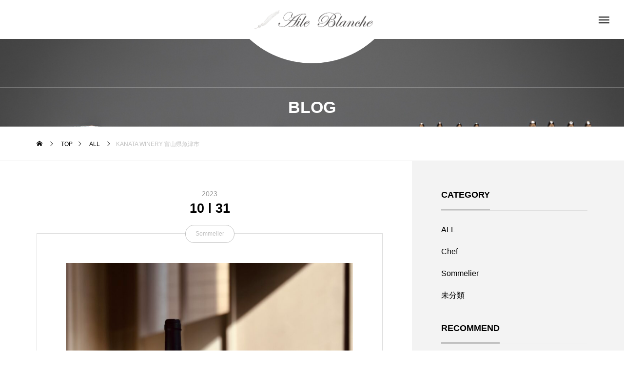

--- FILE ---
content_type: text/html; charset=UTF-8
request_url: https://aileblanche.info/2023/10/31/kanta-winery-%E5%AF%8C%E5%B1%B1%E7%9C%8C%E9%AD%9A%E6%B4%A5%E5%B8%82/
body_size: 15631
content:
<!DOCTYPE html>
<html class="pc" dir="ltr" lang="ja"
	prefix="og: https://ogp.me/ns#" >
<head>
<meta charset="UTF-8">
<!--[if IE]><meta http-equiv="X-UA-Compatible" content="IE=edge"><![endif]-->
<meta name="viewport" content="width=device-width">

<meta name="description" content="2023年10月に富山県魚津市にオープンしたKANATAワイナリーからピノ・ノワールが到着しました。もともとピノは栽培する予定はなかったみたいなのですが醸造長が反対を押し切って強い想いで造られたワイン。">
<link rel="pingback" href="https://aileblanche.info/xmlrpc.php">

		<!-- All in One SEO 4.3.6.1 - aioseo.com -->
		<title>KANATA WINERY 富山県魚津市 - エルブランシュ</title>
		<meta name="description" content="2023年10月に富山県魚津市にオープンしたKANATAワイナリーからピノ・ノワールが到着しました。 もともと" />
		<meta name="robots" content="max-image-preview:large" />
		<link rel="canonical" href="https://aileblanche.info/2023/10/31/kanta-winery-%e5%af%8c%e5%b1%b1%e7%9c%8c%e9%ad%9a%e6%b4%a5%e5%b8%82/" />
		<meta name="generator" content="All in One SEO (AIOSEO) 4.3.6.1 " />

		<!-- Google tag (gtag.js) -->
<script async src="https://www.googletagmanager.com/gtag/js?id=G-6KB3GV5J99"></script>
<script>
  window.dataLayer = window.dataLayer || [];
  function gtag(){dataLayer.push(arguments);}
  gtag('js', new Date());

  gtag('config', 'G-6KB3GV5J99');
</script>
		<meta property="og:locale" content="ja_JP" />
		<meta property="og:site_name" content="エルブランシュ - 限定8席のカウンターで魔法のフォアグラを" />
		<meta property="og:type" content="article" />
		<meta property="og:title" content="KANATA WINERY 富山県魚津市 - エルブランシュ" />
		<meta property="og:description" content="2023年10月に富山県魚津市にオープンしたKANATAワイナリーからピノ・ノワールが到着しました。 もともと" />
		<meta property="og:url" content="https://aileblanche.info/2023/10/31/kanta-winery-%e5%af%8c%e5%b1%b1%e7%9c%8c%e9%ad%9a%e6%b4%a5%e5%b8%82/" />
		<meta property="article:published_time" content="2023-10-31T06:41:07+00:00" />
		<meta property="article:modified_time" content="2023-10-31T06:57:24+00:00" />
		<meta name="twitter:card" content="summary_large_image" />
		<meta name="twitter:title" content="KANATA WINERY 富山県魚津市 - エルブランシュ" />
		<meta name="twitter:description" content="2023年10月に富山県魚津市にオープンしたKANATAワイナリーからピノ・ノワールが到着しました。 もともと" />
		<script type="application/ld+json" class="aioseo-schema">
			{"@context":"https:\/\/schema.org","@graph":[{"@type":"BlogPosting","@id":"https:\/\/aileblanche.info\/2023\/10\/31\/kanta-winery-%e5%af%8c%e5%b1%b1%e7%9c%8c%e9%ad%9a%e6%b4%a5%e5%b8%82\/#blogposting","name":"KANATA WINERY \u5bcc\u5c71\u770c\u9b5a\u6d25\u5e02 - \u30a8\u30eb\u30d6\u30e9\u30f3\u30b7\u30e5","headline":"KANATA WINERY  \u5bcc\u5c71\u770c\u9b5a\u6d25\u5e02","author":{"@id":"https:\/\/aileblanche.info\/author\/m-ogawa\/#author"},"publisher":{"@id":"https:\/\/aileblanche.info\/#organization"},"image":{"@type":"ImageObject","url":"https:\/\/aileblanche.info\/wp-content\/uploads\/2023\/10\/IMG_9853.jpeg","width":2405,"height":2405},"datePublished":"2023-10-31T06:41:07+09:00","dateModified":"2023-10-31T06:57:24+09:00","inLanguage":"ja","mainEntityOfPage":{"@id":"https:\/\/aileblanche.info\/2023\/10\/31\/kanta-winery-%e5%af%8c%e5%b1%b1%e7%9c%8c%e9%ad%9a%e6%b4%a5%e5%b8%82\/#webpage"},"isPartOf":{"@id":"https:\/\/aileblanche.info\/2023\/10\/31\/kanta-winery-%e5%af%8c%e5%b1%b1%e7%9c%8c%e9%ad%9a%e6%b4%a5%e5%b8%82\/#webpage"},"articleSection":"ALL, Sommelier, \u30b0\u30e9\u30b9\u30ef\u30a4\u30f3, \u30ef\u30a4\u30f3, \u65e5\u672c\u30ef\u30a4\u30f3"},{"@type":"BreadcrumbList","@id":"https:\/\/aileblanche.info\/2023\/10\/31\/kanta-winery-%e5%af%8c%e5%b1%b1%e7%9c%8c%e9%ad%9a%e6%b4%a5%e5%b8%82\/#breadcrumblist","itemListElement":[{"@type":"ListItem","@id":"https:\/\/aileblanche.info\/#listItem","position":1,"item":{"@type":"WebPage","@id":"https:\/\/aileblanche.info\/","name":"\u30db\u30fc\u30e0","description":"\u9650\u5b9a8\u5e2d\u306e\u30ab\u30a6\u30f3\u30bf\u30fc\u3067\u9b54\u6cd5\u306e\u30d5\u30a9\u30a2\u30b0\u30e9\u3092","url":"https:\/\/aileblanche.info\/"},"nextItem":"https:\/\/aileblanche.info\/2023\/#listItem"},{"@type":"ListItem","@id":"https:\/\/aileblanche.info\/2023\/#listItem","position":2,"item":{"@type":"WebPage","@id":"https:\/\/aileblanche.info\/2023\/","name":"2023","url":"https:\/\/aileblanche.info\/2023\/"},"nextItem":"https:\/\/aileblanche.info\/2023\/10\/#listItem","previousItem":"https:\/\/aileblanche.info\/#listItem"},{"@type":"ListItem","@id":"https:\/\/aileblanche.info\/2023\/10\/#listItem","position":3,"item":{"@type":"WebPage","@id":"https:\/\/aileblanche.info\/2023\/10\/","name":"October","url":"https:\/\/aileblanche.info\/2023\/10\/"},"nextItem":"https:\/\/aileblanche.info\/2023\/10\/31\/#listItem","previousItem":"https:\/\/aileblanche.info\/2023\/#listItem"},{"@type":"ListItem","@id":"https:\/\/aileblanche.info\/2023\/10\/31\/#listItem","position":4,"item":{"@type":"WebPage","@id":"https:\/\/aileblanche.info\/2023\/10\/31\/","name":"31","url":"https:\/\/aileblanche.info\/2023\/10\/31\/"},"nextItem":"https:\/\/aileblanche.info\/2023\/10\/31\/kanta-winery-%e5%af%8c%e5%b1%b1%e7%9c%8c%e9%ad%9a%e6%b4%a5%e5%b8%82\/#listItem","previousItem":"https:\/\/aileblanche.info\/2023\/10\/#listItem"},{"@type":"ListItem","@id":"https:\/\/aileblanche.info\/2023\/10\/31\/kanta-winery-%e5%af%8c%e5%b1%b1%e7%9c%8c%e9%ad%9a%e6%b4%a5%e5%b8%82\/#listItem","position":5,"item":{"@type":"WebPage","@id":"https:\/\/aileblanche.info\/2023\/10\/31\/kanta-winery-%e5%af%8c%e5%b1%b1%e7%9c%8c%e9%ad%9a%e6%b4%a5%e5%b8%82\/","name":"KANATA WINERY  \u5bcc\u5c71\u770c\u9b5a\u6d25\u5e02","description":"2023\u5e7410\u6708\u306b\u5bcc\u5c71\u770c\u9b5a\u6d25\u5e02\u306b\u30aa\u30fc\u30d7\u30f3\u3057\u305fKANATA\u30ef\u30a4\u30ca\u30ea\u30fc\u304b\u3089\u30d4\u30ce\u30fb\u30ce\u30ef\u30fc\u30eb\u304c\u5230\u7740\u3057\u307e\u3057\u305f\u3002 \u3082\u3068\u3082\u3068","url":"https:\/\/aileblanche.info\/2023\/10\/31\/kanta-winery-%e5%af%8c%e5%b1%b1%e7%9c%8c%e9%ad%9a%e6%b4%a5%e5%b8%82\/"},"previousItem":"https:\/\/aileblanche.info\/2023\/10\/31\/#listItem"}]},{"@type":"Organization","@id":"https:\/\/aileblanche.info\/#organization","name":"\u30a8\u30eb\u30d6\u30e9\u30f3\u30b7\u30e5","url":"https:\/\/aileblanche.info\/"},{"@type":"Person","@id":"https:\/\/aileblanche.info\/author\/m-ogawa\/#author","url":"https:\/\/aileblanche.info\/author\/m-ogawa\/","name":"m.ogawa","image":{"@type":"ImageObject","@id":"https:\/\/aileblanche.info\/2023\/10\/31\/kanta-winery-%e5%af%8c%e5%b1%b1%e7%9c%8c%e9%ad%9a%e6%b4%a5%e5%b8%82\/#authorImage","url":"https:\/\/secure.gravatar.com\/avatar\/781bc16f95fe29d660d145f7e18fa30fc39358bcf06bc83bce76fe89ad95bb43?s=96&d=mm&r=g","width":96,"height":96,"caption":"m.ogawa"}},{"@type":"WebPage","@id":"https:\/\/aileblanche.info\/2023\/10\/31\/kanta-winery-%e5%af%8c%e5%b1%b1%e7%9c%8c%e9%ad%9a%e6%b4%a5%e5%b8%82\/#webpage","url":"https:\/\/aileblanche.info\/2023\/10\/31\/kanta-winery-%e5%af%8c%e5%b1%b1%e7%9c%8c%e9%ad%9a%e6%b4%a5%e5%b8%82\/","name":"KANATA WINERY \u5bcc\u5c71\u770c\u9b5a\u6d25\u5e02 - \u30a8\u30eb\u30d6\u30e9\u30f3\u30b7\u30e5","description":"2023\u5e7410\u6708\u306b\u5bcc\u5c71\u770c\u9b5a\u6d25\u5e02\u306b\u30aa\u30fc\u30d7\u30f3\u3057\u305fKANATA\u30ef\u30a4\u30ca\u30ea\u30fc\u304b\u3089\u30d4\u30ce\u30fb\u30ce\u30ef\u30fc\u30eb\u304c\u5230\u7740\u3057\u307e\u3057\u305f\u3002 \u3082\u3068\u3082\u3068","inLanguage":"ja","isPartOf":{"@id":"https:\/\/aileblanche.info\/#website"},"breadcrumb":{"@id":"https:\/\/aileblanche.info\/2023\/10\/31\/kanta-winery-%e5%af%8c%e5%b1%b1%e7%9c%8c%e9%ad%9a%e6%b4%a5%e5%b8%82\/#breadcrumblist"},"author":{"@id":"https:\/\/aileblanche.info\/author\/m-ogawa\/#author"},"creator":{"@id":"https:\/\/aileblanche.info\/author\/m-ogawa\/#author"},"image":{"@type":"ImageObject","url":"https:\/\/aileblanche.info\/wp-content\/uploads\/2023\/10\/IMG_9853.jpeg","@id":"https:\/\/aileblanche.info\/#mainImage","width":2405,"height":2405},"primaryImageOfPage":{"@id":"https:\/\/aileblanche.info\/2023\/10\/31\/kanta-winery-%e5%af%8c%e5%b1%b1%e7%9c%8c%e9%ad%9a%e6%b4%a5%e5%b8%82\/#mainImage"},"datePublished":"2023-10-31T06:41:07+09:00","dateModified":"2023-10-31T06:57:24+09:00"},{"@type":"WebSite","@id":"https:\/\/aileblanche.info\/#website","url":"https:\/\/aileblanche.info\/","name":"\u30a8\u30eb\u30d6\u30e9\u30f3\u30b7\u30e5","description":"\u9650\u5b9a8\u5e2d\u306e\u30ab\u30a6\u30f3\u30bf\u30fc\u3067\u9b54\u6cd5\u306e\u30d5\u30a9\u30a2\u30b0\u30e9\u3092","inLanguage":"ja","publisher":{"@id":"https:\/\/aileblanche.info\/#organization"}}]}
		</script>
		<!-- All in One SEO -->

<link rel='dns-prefetch' href='//www.googletagmanager.com' />
<link rel='dns-prefetch' href='//cdn.jsdelivr.net' />
<link rel='dns-prefetch' href='//pagead2.googlesyndication.com' />
<link rel="alternate" type="application/rss+xml" title="エルブランシュ &raquo; フィード" href="https://aileblanche.info/feed/" />
<link rel="alternate" type="application/rss+xml" title="エルブランシュ &raquo; コメントフィード" href="https://aileblanche.info/comments/feed/" />
<link rel="alternate" type="application/rss+xml" title="エルブランシュ &raquo; KANATA WINERY  富山県魚津市 のコメントのフィード" href="https://aileblanche.info/2023/10/31/kanta-winery-%e5%af%8c%e5%b1%b1%e7%9c%8c%e9%ad%9a%e6%b4%a5%e5%b8%82/feed/" />
<link rel="alternate" title="oEmbed (JSON)" type="application/json+oembed" href="https://aileblanche.info/wp-json/oembed/1.0/embed?url=https%3A%2F%2Faileblanche.info%2F2023%2F10%2F31%2Fkanta-winery-%25e5%25af%258c%25e5%25b1%25b1%25e7%259c%258c%25e9%25ad%259a%25e6%25b4%25a5%25e5%25b8%2582%2F" />
<link rel="alternate" title="oEmbed (XML)" type="text/xml+oembed" href="https://aileblanche.info/wp-json/oembed/1.0/embed?url=https%3A%2F%2Faileblanche.info%2F2023%2F10%2F31%2Fkanta-winery-%25e5%25af%258c%25e5%25b1%25b1%25e7%259c%258c%25e9%25ad%259a%25e6%25b4%25a5%25e5%25b8%2582%2F&#038;format=xml" />
<style id='wp-img-auto-sizes-contain-inline-css' type='text/css'>
img:is([sizes=auto i],[sizes^="auto," i]){contain-intrinsic-size:3000px 1500px}
/*# sourceURL=wp-img-auto-sizes-contain-inline-css */
</style>
<link rel='stylesheet' id='style-css' href='https://aileblanche.info/wp-content/themes/tenjiku_tcd091/style.css?ver=1.2' type='text/css' media='all' />
<style id='wp-block-library-inline-css' type='text/css'>
:root{--wp-block-synced-color:#7a00df;--wp-block-synced-color--rgb:122,0,223;--wp-bound-block-color:var(--wp-block-synced-color);--wp-editor-canvas-background:#ddd;--wp-admin-theme-color:#007cba;--wp-admin-theme-color--rgb:0,124,186;--wp-admin-theme-color-darker-10:#006ba1;--wp-admin-theme-color-darker-10--rgb:0,107,160.5;--wp-admin-theme-color-darker-20:#005a87;--wp-admin-theme-color-darker-20--rgb:0,90,135;--wp-admin-border-width-focus:2px}@media (min-resolution:192dpi){:root{--wp-admin-border-width-focus:1.5px}}.wp-element-button{cursor:pointer}:root .has-very-light-gray-background-color{background-color:#eee}:root .has-very-dark-gray-background-color{background-color:#313131}:root .has-very-light-gray-color{color:#eee}:root .has-very-dark-gray-color{color:#313131}:root .has-vivid-green-cyan-to-vivid-cyan-blue-gradient-background{background:linear-gradient(135deg,#00d084,#0693e3)}:root .has-purple-crush-gradient-background{background:linear-gradient(135deg,#34e2e4,#4721fb 50%,#ab1dfe)}:root .has-hazy-dawn-gradient-background{background:linear-gradient(135deg,#faaca8,#dad0ec)}:root .has-subdued-olive-gradient-background{background:linear-gradient(135deg,#fafae1,#67a671)}:root .has-atomic-cream-gradient-background{background:linear-gradient(135deg,#fdd79a,#004a59)}:root .has-nightshade-gradient-background{background:linear-gradient(135deg,#330968,#31cdcf)}:root .has-midnight-gradient-background{background:linear-gradient(135deg,#020381,#2874fc)}:root{--wp--preset--font-size--normal:16px;--wp--preset--font-size--huge:42px}.has-regular-font-size{font-size:1em}.has-larger-font-size{font-size:2.625em}.has-normal-font-size{font-size:var(--wp--preset--font-size--normal)}.has-huge-font-size{font-size:var(--wp--preset--font-size--huge)}.has-text-align-center{text-align:center}.has-text-align-left{text-align:left}.has-text-align-right{text-align:right}.has-fit-text{white-space:nowrap!important}#end-resizable-editor-section{display:none}.aligncenter{clear:both}.items-justified-left{justify-content:flex-start}.items-justified-center{justify-content:center}.items-justified-right{justify-content:flex-end}.items-justified-space-between{justify-content:space-between}.screen-reader-text{border:0;clip-path:inset(50%);height:1px;margin:-1px;overflow:hidden;padding:0;position:absolute;width:1px;word-wrap:normal!important}.screen-reader-text:focus{background-color:#ddd;clip-path:none;color:#444;display:block;font-size:1em;height:auto;left:5px;line-height:normal;padding:15px 23px 14px;text-decoration:none;top:5px;width:auto;z-index:100000}html :where(.has-border-color){border-style:solid}html :where([style*=border-top-color]){border-top-style:solid}html :where([style*=border-right-color]){border-right-style:solid}html :where([style*=border-bottom-color]){border-bottom-style:solid}html :where([style*=border-left-color]){border-left-style:solid}html :where([style*=border-width]){border-style:solid}html :where([style*=border-top-width]){border-top-style:solid}html :where([style*=border-right-width]){border-right-style:solid}html :where([style*=border-bottom-width]){border-bottom-style:solid}html :where([style*=border-left-width]){border-left-style:solid}html :where(img[class*=wp-image-]){height:auto;max-width:100%}:where(figure){margin:0 0 1em}html :where(.is-position-sticky){--wp-admin--admin-bar--position-offset:var(--wp-admin--admin-bar--height,0px)}@media screen and (max-width:600px){html :where(.is-position-sticky){--wp-admin--admin-bar--position-offset:0px}}

/*# sourceURL=wp-block-library-inline-css */
</style><style id='wp-block-paragraph-inline-css' type='text/css'>
.is-small-text{font-size:.875em}.is-regular-text{font-size:1em}.is-large-text{font-size:2.25em}.is-larger-text{font-size:3em}.has-drop-cap:not(:focus):first-letter{float:left;font-size:8.4em;font-style:normal;font-weight:100;line-height:.68;margin:.05em .1em 0 0;text-transform:uppercase}body.rtl .has-drop-cap:not(:focus):first-letter{float:none;margin-left:.1em}p.has-drop-cap.has-background{overflow:hidden}:root :where(p.has-background){padding:1.25em 2.375em}:where(p.has-text-color:not(.has-link-color)) a{color:inherit}p.has-text-align-left[style*="writing-mode:vertical-lr"],p.has-text-align-right[style*="writing-mode:vertical-rl"]{rotate:180deg}
/*# sourceURL=https://aileblanche.info/wp-includes/blocks/paragraph/style.min.css */
</style>
<style id='global-styles-inline-css' type='text/css'>
:root{--wp--preset--aspect-ratio--square: 1;--wp--preset--aspect-ratio--4-3: 4/3;--wp--preset--aspect-ratio--3-4: 3/4;--wp--preset--aspect-ratio--3-2: 3/2;--wp--preset--aspect-ratio--2-3: 2/3;--wp--preset--aspect-ratio--16-9: 16/9;--wp--preset--aspect-ratio--9-16: 9/16;--wp--preset--color--black: #000000;--wp--preset--color--cyan-bluish-gray: #abb8c3;--wp--preset--color--white: #ffffff;--wp--preset--color--pale-pink: #f78da7;--wp--preset--color--vivid-red: #cf2e2e;--wp--preset--color--luminous-vivid-orange: #ff6900;--wp--preset--color--luminous-vivid-amber: #fcb900;--wp--preset--color--light-green-cyan: #7bdcb5;--wp--preset--color--vivid-green-cyan: #00d084;--wp--preset--color--pale-cyan-blue: #8ed1fc;--wp--preset--color--vivid-cyan-blue: #0693e3;--wp--preset--color--vivid-purple: #9b51e0;--wp--preset--gradient--vivid-cyan-blue-to-vivid-purple: linear-gradient(135deg,rgb(6,147,227) 0%,rgb(155,81,224) 100%);--wp--preset--gradient--light-green-cyan-to-vivid-green-cyan: linear-gradient(135deg,rgb(122,220,180) 0%,rgb(0,208,130) 100%);--wp--preset--gradient--luminous-vivid-amber-to-luminous-vivid-orange: linear-gradient(135deg,rgb(252,185,0) 0%,rgb(255,105,0) 100%);--wp--preset--gradient--luminous-vivid-orange-to-vivid-red: linear-gradient(135deg,rgb(255,105,0) 0%,rgb(207,46,46) 100%);--wp--preset--gradient--very-light-gray-to-cyan-bluish-gray: linear-gradient(135deg,rgb(238,238,238) 0%,rgb(169,184,195) 100%);--wp--preset--gradient--cool-to-warm-spectrum: linear-gradient(135deg,rgb(74,234,220) 0%,rgb(151,120,209) 20%,rgb(207,42,186) 40%,rgb(238,44,130) 60%,rgb(251,105,98) 80%,rgb(254,248,76) 100%);--wp--preset--gradient--blush-light-purple: linear-gradient(135deg,rgb(255,206,236) 0%,rgb(152,150,240) 100%);--wp--preset--gradient--blush-bordeaux: linear-gradient(135deg,rgb(254,205,165) 0%,rgb(254,45,45) 50%,rgb(107,0,62) 100%);--wp--preset--gradient--luminous-dusk: linear-gradient(135deg,rgb(255,203,112) 0%,rgb(199,81,192) 50%,rgb(65,88,208) 100%);--wp--preset--gradient--pale-ocean: linear-gradient(135deg,rgb(255,245,203) 0%,rgb(182,227,212) 50%,rgb(51,167,181) 100%);--wp--preset--gradient--electric-grass: linear-gradient(135deg,rgb(202,248,128) 0%,rgb(113,206,126) 100%);--wp--preset--gradient--midnight: linear-gradient(135deg,rgb(2,3,129) 0%,rgb(40,116,252) 100%);--wp--preset--font-size--small: 13px;--wp--preset--font-size--medium: 20px;--wp--preset--font-size--large: 36px;--wp--preset--font-size--x-large: 42px;--wp--preset--spacing--20: 0.44rem;--wp--preset--spacing--30: 0.67rem;--wp--preset--spacing--40: 1rem;--wp--preset--spacing--50: 1.5rem;--wp--preset--spacing--60: 2.25rem;--wp--preset--spacing--70: 3.38rem;--wp--preset--spacing--80: 5.06rem;--wp--preset--shadow--natural: 6px 6px 9px rgba(0, 0, 0, 0.2);--wp--preset--shadow--deep: 12px 12px 50px rgba(0, 0, 0, 0.4);--wp--preset--shadow--sharp: 6px 6px 0px rgba(0, 0, 0, 0.2);--wp--preset--shadow--outlined: 6px 6px 0px -3px rgb(255, 255, 255), 6px 6px rgb(0, 0, 0);--wp--preset--shadow--crisp: 6px 6px 0px rgb(0, 0, 0);}:where(.is-layout-flex){gap: 0.5em;}:where(.is-layout-grid){gap: 0.5em;}body .is-layout-flex{display: flex;}.is-layout-flex{flex-wrap: wrap;align-items: center;}.is-layout-flex > :is(*, div){margin: 0;}body .is-layout-grid{display: grid;}.is-layout-grid > :is(*, div){margin: 0;}:where(.wp-block-columns.is-layout-flex){gap: 2em;}:where(.wp-block-columns.is-layout-grid){gap: 2em;}:where(.wp-block-post-template.is-layout-flex){gap: 1.25em;}:where(.wp-block-post-template.is-layout-grid){gap: 1.25em;}.has-black-color{color: var(--wp--preset--color--black) !important;}.has-cyan-bluish-gray-color{color: var(--wp--preset--color--cyan-bluish-gray) !important;}.has-white-color{color: var(--wp--preset--color--white) !important;}.has-pale-pink-color{color: var(--wp--preset--color--pale-pink) !important;}.has-vivid-red-color{color: var(--wp--preset--color--vivid-red) !important;}.has-luminous-vivid-orange-color{color: var(--wp--preset--color--luminous-vivid-orange) !important;}.has-luminous-vivid-amber-color{color: var(--wp--preset--color--luminous-vivid-amber) !important;}.has-light-green-cyan-color{color: var(--wp--preset--color--light-green-cyan) !important;}.has-vivid-green-cyan-color{color: var(--wp--preset--color--vivid-green-cyan) !important;}.has-pale-cyan-blue-color{color: var(--wp--preset--color--pale-cyan-blue) !important;}.has-vivid-cyan-blue-color{color: var(--wp--preset--color--vivid-cyan-blue) !important;}.has-vivid-purple-color{color: var(--wp--preset--color--vivid-purple) !important;}.has-black-background-color{background-color: var(--wp--preset--color--black) !important;}.has-cyan-bluish-gray-background-color{background-color: var(--wp--preset--color--cyan-bluish-gray) !important;}.has-white-background-color{background-color: var(--wp--preset--color--white) !important;}.has-pale-pink-background-color{background-color: var(--wp--preset--color--pale-pink) !important;}.has-vivid-red-background-color{background-color: var(--wp--preset--color--vivid-red) !important;}.has-luminous-vivid-orange-background-color{background-color: var(--wp--preset--color--luminous-vivid-orange) !important;}.has-luminous-vivid-amber-background-color{background-color: var(--wp--preset--color--luminous-vivid-amber) !important;}.has-light-green-cyan-background-color{background-color: var(--wp--preset--color--light-green-cyan) !important;}.has-vivid-green-cyan-background-color{background-color: var(--wp--preset--color--vivid-green-cyan) !important;}.has-pale-cyan-blue-background-color{background-color: var(--wp--preset--color--pale-cyan-blue) !important;}.has-vivid-cyan-blue-background-color{background-color: var(--wp--preset--color--vivid-cyan-blue) !important;}.has-vivid-purple-background-color{background-color: var(--wp--preset--color--vivid-purple) !important;}.has-black-border-color{border-color: var(--wp--preset--color--black) !important;}.has-cyan-bluish-gray-border-color{border-color: var(--wp--preset--color--cyan-bluish-gray) !important;}.has-white-border-color{border-color: var(--wp--preset--color--white) !important;}.has-pale-pink-border-color{border-color: var(--wp--preset--color--pale-pink) !important;}.has-vivid-red-border-color{border-color: var(--wp--preset--color--vivid-red) !important;}.has-luminous-vivid-orange-border-color{border-color: var(--wp--preset--color--luminous-vivid-orange) !important;}.has-luminous-vivid-amber-border-color{border-color: var(--wp--preset--color--luminous-vivid-amber) !important;}.has-light-green-cyan-border-color{border-color: var(--wp--preset--color--light-green-cyan) !important;}.has-vivid-green-cyan-border-color{border-color: var(--wp--preset--color--vivid-green-cyan) !important;}.has-pale-cyan-blue-border-color{border-color: var(--wp--preset--color--pale-cyan-blue) !important;}.has-vivid-cyan-blue-border-color{border-color: var(--wp--preset--color--vivid-cyan-blue) !important;}.has-vivid-purple-border-color{border-color: var(--wp--preset--color--vivid-purple) !important;}.has-vivid-cyan-blue-to-vivid-purple-gradient-background{background: var(--wp--preset--gradient--vivid-cyan-blue-to-vivid-purple) !important;}.has-light-green-cyan-to-vivid-green-cyan-gradient-background{background: var(--wp--preset--gradient--light-green-cyan-to-vivid-green-cyan) !important;}.has-luminous-vivid-amber-to-luminous-vivid-orange-gradient-background{background: var(--wp--preset--gradient--luminous-vivid-amber-to-luminous-vivid-orange) !important;}.has-luminous-vivid-orange-to-vivid-red-gradient-background{background: var(--wp--preset--gradient--luminous-vivid-orange-to-vivid-red) !important;}.has-very-light-gray-to-cyan-bluish-gray-gradient-background{background: var(--wp--preset--gradient--very-light-gray-to-cyan-bluish-gray) !important;}.has-cool-to-warm-spectrum-gradient-background{background: var(--wp--preset--gradient--cool-to-warm-spectrum) !important;}.has-blush-light-purple-gradient-background{background: var(--wp--preset--gradient--blush-light-purple) !important;}.has-blush-bordeaux-gradient-background{background: var(--wp--preset--gradient--blush-bordeaux) !important;}.has-luminous-dusk-gradient-background{background: var(--wp--preset--gradient--luminous-dusk) !important;}.has-pale-ocean-gradient-background{background: var(--wp--preset--gradient--pale-ocean) !important;}.has-electric-grass-gradient-background{background: var(--wp--preset--gradient--electric-grass) !important;}.has-midnight-gradient-background{background: var(--wp--preset--gradient--midnight) !important;}.has-small-font-size{font-size: var(--wp--preset--font-size--small) !important;}.has-medium-font-size{font-size: var(--wp--preset--font-size--medium) !important;}.has-large-font-size{font-size: var(--wp--preset--font-size--large) !important;}.has-x-large-font-size{font-size: var(--wp--preset--font-size--x-large) !important;}
/*# sourceURL=global-styles-inline-css */
</style>

<style id='classic-theme-styles-inline-css' type='text/css'>
/*! This file is auto-generated */
.wp-block-button__link{color:#fff;background-color:#32373c;border-radius:9999px;box-shadow:none;text-decoration:none;padding:calc(.667em + 2px) calc(1.333em + 2px);font-size:1.125em}.wp-block-file__button{background:#32373c;color:#fff;text-decoration:none}
/*# sourceURL=/wp-includes/css/classic-themes.min.css */
</style>
<link rel='stylesheet' id='owl-carousel-css' href='https://aileblanche.info/wp-content/themes/tenjiku_tcd091/js/owl.carousel.min.css?ver=2.3.4' type='text/css' media='all' />
<script type="text/javascript" src="https://aileblanche.info/wp-includes/js/jquery/jquery.min.js?ver=3.7.1" id="jquery-core-js"></script>
<script type="text/javascript" src="https://aileblanche.info/wp-includes/js/jquery/jquery-migrate.min.js?ver=3.4.1" id="jquery-migrate-js"></script>

<!-- Google アナリティクス スニペット (Site Kit が追加) -->
<script type="text/javascript" src="https://www.googletagmanager.com/gtag/js?id=UA-45210269-1" id="google_gtagjs-js" async></script>
<script type="text/javascript" id="google_gtagjs-js-after">
/* <![CDATA[ */
window.dataLayer = window.dataLayer || [];function gtag(){dataLayer.push(arguments);}
gtag('set', 'linker', {"domains":["aileblanche.info"]} );
gtag("js", new Date());
gtag("set", "developer_id.dZTNiMT", true);
gtag("config", "UA-45210269-1", {"anonymize_ip":true});
gtag("config", "G-W12WDT63QL");
//# sourceURL=google_gtagjs-js-after
/* ]]> */
</script>

<!-- (ここまで) Google アナリティクス スニペット (Site Kit が追加) -->
<link rel="https://api.w.org/" href="https://aileblanche.info/wp-json/" /><link rel="alternate" title="JSON" type="application/json" href="https://aileblanche.info/wp-json/wp/v2/posts/912" /><link rel='shortlink' href='https://aileblanche.info/?p=912' />
<meta name="generator" content="Site Kit by Google 1.96.0" />
<link rel="stylesheet" href="https://aileblanche.info/wp-content/themes/tenjiku_tcd091/css/design-plus.css?ver=1.2">
<link rel="stylesheet" href="https://aileblanche.info/wp-content/themes/tenjiku_tcd091/css/sns-botton.css?ver=1.2">
<link rel="stylesheet" media="screen and (max-width:1201px)" href="https://aileblanche.info/wp-content/themes/tenjiku_tcd091/css/responsive.css?ver=1.2">
<link rel="stylesheet" media="screen and (max-width:1201px)" href="https://aileblanche.info/wp-content/themes/tenjiku_tcd091/css/footer-bar.css?ver=1.2">

<script src="https://aileblanche.info/wp-content/themes/tenjiku_tcd091/js/jquery.easing.1.4.js?ver=1.2"></script>
<script src="https://aileblanche.info/wp-content/themes/tenjiku_tcd091/js/jscript.js?ver=1.2"></script>
<script src="https://aileblanche.info/wp-content/themes/tenjiku_tcd091/js/jquery.cookie.min.js?ver=1.2"></script>
<script src="https://aileblanche.info/wp-content/themes/tenjiku_tcd091/js/comment.js?ver=1.2"></script>
<script src="https://aileblanche.info/wp-content/themes/tenjiku_tcd091/js/parallax.js?ver=1.2"></script>

<link rel="stylesheet" href="https://aileblanche.info/wp-content/themes/tenjiku_tcd091/js/simplebar.css?ver=1.2">
<script src="https://aileblanche.info/wp-content/themes/tenjiku_tcd091/js/simplebar.min.js?ver=1.2"></script>


<script src="https://aileblanche.info/wp-content/themes/tenjiku_tcd091/js/header_fix.js?ver=1.2"></script>


<style type="text/css">
body { font-size:16px; }
.common_headline { font-size:34px !important; }
@media screen and (max-width:750px) {
  body { font-size:12px; }
  .common_headline { font-size:20px !important; }
}
body, input, textarea { font-family: Arial, "Hiragino Sans", "ヒラギノ角ゴ ProN", "Hiragino Kaku Gothic ProN", "游ゴシック", YuGothic, "メイリオ", Meiryo, sans-serif; }

.rich_font, .p-vertical { font-family: "Times New Roman" , "游明朝" , "Yu Mincho" , "游明朝体" , "YuMincho" , "ヒラギノ明朝 Pro W3" , "Hiragino Mincho Pro" , "HiraMinProN-W3" , "HGS明朝E" , "ＭＳ Ｐ明朝" , "MS PMincho" , serif; font-weight:600; }

.rich_font_type1 { font-family: Arial, "ヒラギノ角ゴ ProN W3", "Hiragino Kaku Gothic ProN", "メイリオ", Meiryo, sans-serif; font-weight:600; }
.rich_font_type2 { font-family: Arial, "Hiragino Sans", "ヒラギノ角ゴ ProN", "Hiragino Kaku Gothic ProN", "游ゴシック", YuGothic, "メイリオ", Meiryo, sans-serif; font-weight:600; }
.rich_font_type3 { font-family: "Times New Roman" , "游明朝" , "Yu Mincho" , "游明朝体" , "YuMincho" , "ヒラギノ明朝 Pro W3" , "Hiragino Mincho Pro" , "HiraMinProN-W3" , "HGS明朝E" , "ＭＳ Ｐ明朝" , "MS PMincho" , serif; font-weight:600; }

#header_logo .logo_text { font-size:32px; }
#footer_logo .logo_text { font-size:32px; }
@media screen and (max-width:1201px) {
  #header_logo .logo_text { font-size:24px; }
  #footer_logo .logo_text { font-size:24px; }
}
#drawer_menu { background:#8c8c8c; }
#drawer_menu_content a, #drawer_menu .close_button:before, #drawer_menu_sns.color_type1 a:before, #drawer_menu_search .button_area:before { color:#ffffff; }
#drawer_menu .menu li.non_active a, #drawer_menu .menu li.menu-item-has-children.non_active > a > span:after { color:#ffffff !important; }
#drawer_menu .overlay { background-color:rgba(0,0,0,0.3); }
#footer_carousel .title { font-size:16px; }
#footer_info p { font-size:16px; }
#copyright { color:#ffffff; background:#5b5b5b; }
@media screen and (max-width:750px) {
  #footer_carousel .title { font-size:14px; }
  #footer_info p { font-size:14px; }
}
.author_profile .avatar_area, .animate_image, .animate_background, .animate_background .image_wrap {
  background: #FFFFFF;
}
.animate_image img, .animate_background .image {
  -webkit-width:calc(100% + 30px) !important; width:calc(100% + 30px) !important; height:auto; max-width:inherit !important;
    -webkit-transform: translate(-15px, 0px); -webkit-transition-property: opacity, translateX; -webkit-transition: 0.5s;
  transform: translate(-15px, 0px); transition-property: opacity, translateX; transition: 0.5s;
  }
.animate_image.avatar_area img {
  width:calc(100% + 10px) !important;
    -webkit-transform: translate(-5px, 0px); transform: translate(-5px, 0px);
  }
.animate_image:hover img, .animate_background:hover .image {
  opacity:0.5 !important;
    -webkit-transform: translate(0px, 0px);
  transform: translate(0px, 0px);
  }

a { color:#000; }

#return_top a, #comment_tab li.active a, .widget_tab_post_list_button div, #index_news_ticker .line, #wp-calendar tbody a
  { background-color:#c1c1c1; }

.owl-carousel .owl-nav .owl-prev, .owl-carousel .owl-nav .owl-next
  { background-color:#c1c1c1 !important; }

.widget_headline span, #related_post .category, #blog_list .category, #post_title .category, .gallery_category_sort_button li.active a, #gallery_single_title_area .category
  { border-color:#c1c1c1; }

#related_post .category, #bread_crumb li.last, #blog_list .category, #post_title .category, #drawer_menu .menu li.current-menu-item a, #drawer_menu .menu li.current-menu-ancestor a, #drawer_menu .menu li.current-menu-item.menu-item-has-children > a > .button:after,
  .gallery_category_sort_button li.active a, #gallery_single_title_area .category, #index_news_ticker .entry-date
    { color:#c1c1c1; }

#p_readmore .button:hover, .c-pw__btn:hover, #comment_tab li a:hover, #submit_comment:hover, #cancel_comment_reply a:hover, #wp-calendar #prev a:hover, #wp-calendar #next a:hover, #wp-calendar td a:hover, #comment_tab li a:hover, #return_top a:hover,
  .widget_tab_post_list_button div:hover, .tcdw_tag_list_widget ol a:hover, .widget_tag_cloud .tagcloud a:hover, #wp-calendar tbody a:hover
    { background-color:#c1c1c1; }

.owl-carousel .owl-nav .owl-prev:hover, .owl-carousel .owl-nav .owl-next:hover
  { background-color:#c1c1c1 !important; }

.page_navi a:hover, #post_pagination a:hover, #comment_textarea textarea:focus, .c-pw__box-input:focus, #related_post .category:hover, #blog_list .category:hover, #post_title .category:hover, #gallery_single_title_area .category:hover
  { border-color:#c1c1c1; }

#related_post .category:hover, #blog_list .category:hover, #post_title .category:hover, #drawer_menu a:hover, #drawer_menu .close_button:hover:before, #drawer_menu_search .button_area:hover:before,
  #drawer_menu .menu > ul > li.active > a, #gallery_single_title_area .category:hover
    { color:#c1c1c1; }

#drawer_menu .menu ul ul a:hover,  #drawer_menu .menu li > a:hover > span:after, #drawer_menu .menu li.active > a > .button:after
  { color:#c1c1c1 !important; }

a:hover, #mega_category .title a:hover, #mega_category a:hover .name, #header_slider .post_item .title a:hover, #footer_top a:hover, #footer_social_link li a:hover:before, #next_prev_post a:hover,
  .cb_category_post .title a:hover, .cb_trend .post_list.type2 .name:hover, #header_content_post_list .item .title a:hover, #header_content_post_list .item .name:hover,
    .tcdw_search_box_widget .search_area .search_button:hover:before, #single_author_title_area .author_link li a:hover:before, .author_profile a:hover, #post_meta_bottom a:hover, .cardlink_title a:hover,
      .comment a:hover, .comment_form_wrapper a:hover, #mega_menu_mobile_global_menu li a:hover, #tcd_toc.styled .toc_link:hover, .tcd_toc_widget.no_underline .toc_widget_wrap.styled .toc_link:hover, .rank_headline .headline:hover
        { color:#c1c1c1; }
.post_content a, .widget_block a, .textwidget a { color:#000000; }
.post_content a:hover, .widget_block a:hover, .textwidget a:hover { color:#c1c1c1; }
.design_button {
  color:#303030 !important;
  border-color:rgba(48,48,48,1);
}
.design_button:hover, .design_button:focus {
  color:#ffffff !important;
  border-color:rgba(145,145,145,1);
}
.design_button.animation_type1:hover { background:#c1c1c1; }
.design_button:before { background:#c1c1c1; }
#container h2.styled_h2 {
  font-size:28px !important; text-align:center !important; color:#000000;   border-top:0px solid #dddddd;
  border-bottom:0px solid #dddddd;
  border-left:0px solid #dddddd;
  border-right:0px solid #dddddd;
  padding:0px 0px 0px 0px !important;
  margin:0px 0px 35px !important;
}
.styled_h3 {
  font-size:26px !important; text-align:left; color:#000000;   border-top:0px solid #dddddd;
  border-bottom:0px solid #dddddd;
  border-left:2px solid #000000;
  border-right:0px solid #dddddd;
  padding:10px 0px 8px 18px !important;
  margin:0px 0px 35px !important;
}
.styled_h4 {
  font-size:22px !important; text-align:left; color:#000000;   border-top:0px solid #dddddd;
  border-bottom:1px solid #dddddd;
  border-left:0px solid #dddddd;
  border-right:0px solid #dddddd;
  padding:0px 0px 12px 0px !important;
  margin:0px 0px 18px !important;
}
.styled_h5 {
  font-size:20px !important; text-align:left; color:#000000;   border-top:0px solid #dddddd;
  border-bottom:1px solid #dddddd;
  border-left:0px solid #dddddd;
  border-right:0px solid #dddddd;
  padding:3px 0px 3px 24px !important;
  margin:0px 0px 30px !important;
}
@media screen and (max-width:750px) {
  .styled_h2 { font-size:22px !important; margin:0px 0px 20px !important; }
  .styled_h3 { font-size:20px !important; margin:0px 0px 20px !important; }
  .styled_h4 { font-size:18px !important; margin:0px 0px 20px !important; }
  .styled_h5 { font-size:16px !important; margin:0px 0px 20px !important; }
}
.q_custom_button1 {
  color:#ffffff !important;
  border-color:rgba(83,83,83,1);
}
.q_custom_button1.animation_type1 { background:#535353; }
.q_custom_button1:hover, .q_custom_button1:focus {
  color:#ffffff !important;
  border-color:rgba(125,125,125,1);
}
.q_custom_button1.animation_type1:hover { background:#7d7d7d; }
.q_custom_button1:before { background:#7d7d7d; }
.q_custom_button2 {
  color:#ffffff !important;
  border-color:rgba(83,83,83,1);
}
.q_custom_button2.animation_type1 { background:#535353; }
.q_custom_button2:hover, .q_custom_button2:focus {
  color:#ffffff !important;
  border-color:rgba(125,125,125,1);
}
.q_custom_button2.animation_type1:hover { background:#7d7d7d; }
.q_custom_button2:before { background:#7d7d7d; }
.design_button_quick_tag_ver { margin-bottom:50px; }
@media screen and (max-width:750px) {
  .design_button_quick_tag_ver { margin-bottom:25px; }
}
.design_button {
  display:inline-block;
  color:#303030 !important;
  border-color:rgba(48,48,48,1);
}
.design_button:hover, .design_button:focus {
  color:#ffffff !important;
  border-color:rgba(145,145,145,1);
}
.design_button.animation_type1:hover { background:#c1c1c1; }
.design_button:before { background:#c1c1c1; }
.speech_balloon_left1 .speach_balloon_text { background-color: #ffdfdf; border-color: #ffdfdf; color: #000000 }
.speech_balloon_left1 .speach_balloon_text::before { border-right-color: #ffdfdf }
.speech_balloon_left1 .speach_balloon_text::after { border-right-color: #ffdfdf }
.speech_balloon_left2 .speach_balloon_text { background-color: #ffffff; border-color: #ff5353; color: #000000 }
.speech_balloon_left2 .speach_balloon_text::before { border-right-color: #ff5353 }
.speech_balloon_left2 .speach_balloon_text::after { border-right-color: #ffffff }
.speech_balloon_right1 .speach_balloon_text { background-color: #ccf4ff; border-color: #ccf4ff; color: #000000 }
.speech_balloon_right1 .speach_balloon_text::before { border-left-color: #ccf4ff }
.speech_balloon_right1 .speach_balloon_text::after { border-left-color: #ccf4ff }
.speech_balloon_right2 .speach_balloon_text { background-color: #ffffff; border-color: #0789b5; color: #000000 }
.speech_balloon_right2 .speach_balloon_text::before { border-left-color: #0789b5 }
.speech_balloon_right2 .speach_balloon_text::after { border-left-color: #ffffff }
.qt_google_map .pb_googlemap_custom-overlay-inner { background:#000000; color:#ffffff; }
.qt_google_map .pb_googlemap_custom-overlay-inner::after { border-color:#000000 transparent transparent transparent; }
.q_icon_headline { text-align:center; margin-bottom:90px; }
.q_icon_headline img { display:block; margin:0 auto 40px; }
.q_icon_headline .catch { font-size:34px; line-height:1.5; margin-top:-5px; }
.q_icon_headline .catch + p { margin-top:20px; }
.q_icon_headline p { font-size:18px; line-height:2.4; font-family: Arial, "Hiragino Sans", "ヒラギノ角ゴ ProN", "Hiragino Kaku Gothic ProN", "游ゴシック", YuGothic, "メイリオ", Meiryo, sans-serif; }
.q_icon_headline p:last-of-type { margin-bottom:0 !important; }
@media screen and (max-width:750px) {
  .q_icon_headline { margin-bottom:35px; }
  .q_icon_headline img { margin:0 auto 30px; }
  .q_icon_headline .catch { font-size:22px; }
  .q_icon_headline .catch + p { margin-top:17px; }
  .q_icon_headline p { font-size:14px; line-height:2; }
}
</style>

<style id="current-page-style" type="text/css">
#post_title .title { font-size:28px; }
#related_post .title { font-size:16px; }
@media screen and (max-width:750px) {
  #post_title .title { font-size:18px; }
  #related_post .title { font-size:16px; }
}
#site_loader_overlay { opacity:1; position:relative; overflow:hidden; }
body.end_loading #site_loader_overlay {
  -webkit-transform: translate3d(0, -100%, 0); transform: translate3d(0, -100%, 0);
  transition: transform 1.0s cubic-bezier(0.22, 1, 0.36, 1) 1.0s;
}
body.no_loading_animation.end_loading #site_loader_overlay, body.show_non_bg_image_loading_screen.end_loading #site_loader_overlay {
  opacity:0; pointer-events:none;
  -webkit-transform: translate3d(0, 0%, 0); transform: translate3d(0, 0%, 0);
  -webkit-transition: opacity 0.9s ease 0s; transition:opacity 0.9s ease 0s;
}

#site_loader_overlay:before {
  content:''; display:block; position:absolute; top:0px; left:0px; background:#fff; z-index:9999; width:100%; height:100%;
  -webkit-transform: translate3d(0, 0%, 0); transform: translate3d(0, 0%, 0);
  transition: transform 1.0s cubic-bezier(0.22, 1, 0.36, 1) 0.7s;
}
#site_loader_overlay.animate:before { -webkit-transform: translate3d(0, 100%, 0); transform: translate3d(0, 100%, 0); }
body.end_loading #site_loader_overlay.animate:before { display:none; }
body.no_loading_animation #site_loader_overlay:before, body.show_non_bg_image_loading_screen #site_loader_overlay:before { display:none; }

#site_loader_overlay .overlay { width:100%; height:100%; z-index:2; position:absolute; top:0px; left:0px; background-color:rgba(0,0,0,0.3); }
#site_loader_overlay .bg_image { width:100%; height:100%; z-index:1; position:absolute; top:0px; left:0px; -webkit-transform: translate3d(0, 0%, 0); transform: translate3d(0, 0%, 0); }
#site_loader_overlay .bg_image.mobile { display:none; }
body.end_loading #site_loader_overlay .bg_image {
  -webkit-transform: translate3d(0, 100%, 0); transform: translate3d(0, 100%, 0);
  transition: transform 1.0s cubic-bezier(0.22, 1, 0.36, 1) 1.0s;
}
@media screen and (max-width:750px) {
  #site_loader_overlay .bg_image.pc { display:none; }
  #site_loader_overlay .bg_image.mobile { display:block; }
}

</style>

<script type="text/javascript">
jQuery(document).ready(function($){
  if( $('.post_slider_widget').length ){
    $('.post_slider_widget .post_slider').slick({
      infinite: true,
      dots: true,
      arrows: false,
      slidesToShow: 1,
      slidesToScroll: 1,
      adaptiveHeight: false,
      pauseOnHover: false,
      autoplay: true,
      fade: false,
      easing: 'easeOutExpo',
      speed: 700,
      autoplaySpeed: 5000,
    });
    function resize_slick_item(){
      var widget_width = $('.post_slider_widget').width();
      $('.post_slider_widget .post_slider').css('height', widget_width);
      $('.post_slider_widget .item').css('height', widget_width - 50);
      $('.post_slider_widget .item a').css('height', widget_width - 50);
    }
    $('.post_slider_widget .post_slider').on('init', function(){
      resize_slick_item();
    });
    $('.post_slider_widget .post_slider').on('setPosition', function(){
      resize_slick_item();
    });
  }
});
</script>


<!-- Google AdSense スニペット (Site Kit が追加) -->
<meta name="google-adsense-platform-account" content="ca-host-pub-2644536267352236">
<meta name="google-adsense-platform-domain" content="sitekit.withgoogle.com">
<!-- (ここまで) Google AdSense スニペット (Site Kit が追加) -->

<!-- Google AdSense スニペット (Site Kit が追加) -->
<script type="text/javascript" async="async" src="https://pagead2.googlesyndication.com/pagead/js/adsbygoogle.js?client=ca-pub-1980325327376389&amp;host=ca-host-pub-2644536267352236" crossorigin="anonymous"></script>

<!-- (ここまで) Google AdSense スニペット (Site Kit が追加) -->
<link rel='stylesheet' id='slick-style-css' href='https://aileblanche.info/wp-content/themes/tenjiku_tcd091/js/slick.css?ver=1.0.0' type='text/css' media='all' />
</head>
<body id="body" class="wp-singular post-template-default single single-post postid-912 single-format-standard wp-theme-tenjiku_tcd091 show_non_bg_image_loading_screen no_loading_animation">



<header id="header" class="page_header_animate_item">
 <div id="header_logo">
  <p class="logo">
 <a href="https://aileblanche.info/" title="エルブランシュ">
    <img class="logo_image pc" src="https://aileblanche.info/wp-content/uploads/2022/07/Aile-ロゴsite01png.png?1768746970" alt="エルブランシュ" title="エルブランシュ" width="250" height="71" />
      <img class="logo_image mobile" src="https://aileblanche.info/wp-content/uploads/2022/07/モバイルAile-ロゴ.png?1768746970" alt="エルブランシュ" title="エルブランシュ" width="150" height="43" />
       </a>
</p>

 </div>
 <a id="drawer_menu_button" href="#"><span></span><span></span><span></span></a>
 <div id="header_circle"></div>
</header>

<div id="container" class="no_loading_screen">

 
<div id="page_header" class="small">

  <div class="headline_area animate_item">
  <h2 class="headline common_headline rich_font_type2">BLOG</h2>
 </div>
 
 
  <div class="bg_image" style="background:url(https://aileblanche.info/wp-content/uploads/2022/08/BLOG02.png) no-repeat center top; background-size:cover;"></div>
 
</div>

<div id="bread_crumb">
 <ul class="clearfix" itemscope itemtype="http://schema.org/BreadcrumbList">
  <li itemprop="itemListElement" itemscope itemtype="http://schema.org/ListItem" class="home"><a itemprop="item" href="https://aileblanche.info/"><span itemprop="name">ホーム</span></a><meta itemprop="position" content="1"></li>
 <li itemprop="itemListElement" itemscope itemtype="http://schema.org/ListItem"><a itemprop="item" href="https://aileblanche.info/2023/10/31/kanta-winery-%e5%af%8c%e5%b1%b1%e7%9c%8c%e9%ad%9a%e6%b4%a5%e5%b8%82/"><span itemprop="name">TOP</span></a><meta itemprop="position" content="2"></li>
  <li class="category" itemprop="itemListElement" itemscope itemtype="http://schema.org/ListItem">
    <a itemprop="item" href="https://aileblanche.info/category/all/"><span itemprop="name">ALL</span></a>
    <a itemprop="item" href="https://aileblanche.info/category/sommelier/"><span itemprop="name">Sommelier</span></a>
    <meta itemprop="position" content="3">
 </li>
  <li class="last" itemprop="itemListElement" itemscope itemtype="http://schema.org/ListItem"><span itemprop="name">KANATA WINERY  富山県魚津市</span><meta itemprop="position" content="4"></li>
  </ul>
</div>
<div id="main_contents">

 <div id="main_col">

 
  <article id="article">

   
   <div id="post_title">
        <div class="date_area">
     <time class="year">2023</time>
     <time class="entry-date published" datetime="2023-10-31T15:57:24+09:00"><span class="month">10</span><span class="line"></span><span class="date">31</span></time>
    </div>
            <a class="category" href="https://aileblanche.info/category/sommelier/">Sommelier</a>
            <div id="post_image_wrap">
     <div class="image_wrap">
      <div class="image" style="background:url(https://aileblanche.info/wp-content/uploads/2023/10/IMG_9853-800x800.jpeg) no-repeat center center; background-size:cover;"></div>
     </div>
    </div>
        <h1 class="title rich_font_type2 entry-title">KANATA WINERY  富山県魚津市</h1>
   </div>

      <div class="single_share clearfix" id="single_share_top">
    <div class="share-type2 share-top">
 
	<div class="sns mt10">
		<ul class="type2 clearfix">
			<li class="facebook">
				<a href="//www.facebook.com/sharer/sharer.php?u=https://aileblanche.info/2023/10/31/kanta-winery-%e5%af%8c%e5%b1%b1%e7%9c%8c%e9%ad%9a%e6%b4%a5%e5%b8%82/&amp;t=KANATA+WINERY++%E5%AF%8C%E5%B1%B1%E7%9C%8C%E9%AD%9A%E6%B4%A5%E5%B8%82" class="facebook-btn-icon-link" target="blank" rel="nofollow"><i class="icon-facebook"></i><span class="ttl">Share</span><span class="share-count"></span></a>
			</li>
		</ul>
	</div>
</div>
   </div>
   
   
   
   
      <div class="post_content clearfix">
    
<p>2023年10月に富山県魚津市にオープンしたKANATAワイナリーからピノ・ノワールが到着しました。</p>



<p>もともとピノは栽培する予定はなかったみたいなのですが醸造長が反対を押し切って強い想いで造られたワイン。コールドマセレーション後にステンレス樽で発酵、木樽で熟成。</p>
   </div>

      <div class="single_share clearfix" id="single_share_bottom">
    <div class="share-type2 share-btm">
 
	<div class="sns mt10 mb45">
		<ul class="type2 clearfix">
			<li class="facebook">
				<a href="//www.facebook.com/sharer/sharer.php?u=https://aileblanche.info/2023/10/31/kanta-winery-%e5%af%8c%e5%b1%b1%e7%9c%8c%e9%ad%9a%e6%b4%a5%e5%b8%82/&amp;t=KANATA+WINERY++%E5%AF%8C%E5%B1%B1%E7%9C%8C%E9%AD%9A%E6%B4%A5%E5%B8%82" class="facebook-btn-icon-link" target="blank" rel="nofollow"><i class="icon-facebook"></i><span class="ttl">Share</span><span class="share-count"></span></a>
			</li>
		</ul>
	</div>
</div>
   </div>
   
   
      <div id="next_prev_post">
    <div class="item prev_post clearfix">
 <a href="https://aileblanche.info/2023/10/25/%e6%9c%ac%e6%97%a5%e3%81%ae%e5%89%8d%e8%8f%9c-2023-10-25/">
  <div class="title_area">
   <p class="title"><span>本日の前菜  2023/10/25</span></p>
   <p class="nav">前の記事</p>
  </div>
 </a>
</div>
<div class="item next_post clearfix">
 <a href="https://aileblanche.info/2023/11/09/%e3%82%a2%e3%83%9f%e3%83%a5%e3%83%bc%e3%82%ba%e3%83%bb%e3%83%96%e3%83%bc%e3%82%b7%e3%83%a5/">
  <div class="title_area">
   <p class="title"><span>アミューズ・ブーシュ</span></p>
   <p class="nav">次の記事</p>
  </div>
 </a>
</div>
   </div>

  </article><!-- END #article -->

   
   
   
  
    <div id="related_post">
   <h3 class="headline rich_font_type2"><span>関連記事</span></h3>
   <div class="post_list">
        <article class="item">
     <a class="image_wrap animate_background" href="https://aileblanche.info/2023/06/28/%e5%b1%b1%e5%b4%8e%e3%83%af%e3%82%a4%e3%83%8a%e3%83%aa%e3%83%bc-pinot-noir-2021-blue-label/">
      <div class="image" style="background:url(https://aileblanche.info/wp-content/uploads/2023/06/IMG_8700-320x320.jpeg) no-repeat center center; background-size:cover;"></div>
     </a>
     <div class="content">
      <div class="content_inner">
              <a class="category" href="https://aileblanche.info/category/sommelier/">Sommelier</a>
              <h4 class="title"><a href="https://aileblanche.info/2023/06/28/%e5%b1%b1%e5%b4%8e%e3%83%af%e3%82%a4%e3%83%8a%e3%83%aa%e3%83%bc-pinot-noir-2021-blue-label/"><span>山崎ワイナリー Pinot Noir 2021 Blue Label</span></a></h4>
      </div>
     </div>
    </article>
        <article class="item">
     <a class="image_wrap animate_background" href="https://aileblanche.info/2023/09/07/%e3%82%a2%e3%82%b0%e3%83%bc%e8%b1%9a%e3%81%a8mba/">
      <div class="image" style="background:url(https://aileblanche.info/wp-content/uploads/2023/09/IMG_9497-320x320.jpeg) no-repeat center center; background-size:cover;"></div>
     </a>
     <div class="content">
      <div class="content_inner">
              <a class="category" href="https://aileblanche.info/category/sommelier/">Sommelier</a>
              <h4 class="title"><a href="https://aileblanche.info/2023/09/07/%e3%82%a2%e3%82%b0%e3%83%bc%e8%b1%9a%e3%81%a8mba/"><span>アグー豚とMBA</span></a></h4>
      </div>
     </div>
    </article>
        <article class="item">
     <a class="image_wrap animate_background" href="https://aileblanche.info/2025/01/31/18%e5%b9%b4%e3%81%ae%e6%84%9f%e8%ac%9d%e3%82%92%e8%be%bc%e3%82%81%e3%81%9f%e3%82%b7%e3%83%a3%e3%83%b3%e3%83%91%e3%83%b3%e3%83%95%e3%83%aa%e3%83%bc%e3%83%95%e3%83%ad%e3%83%bc%e3%81%ae%e3%81%b2%e3%81%a8/">
      <div class="image" style="background:url(https://aileblanche.info/wp-content/uploads/2024/11/28611296_Unknown-320x320.jpeg) no-repeat center center; background-size:cover;"></div>
     </a>
     <div class="content">
      <div class="content_inner">
              <a class="category" href="https://aileblanche.info/category/all/">ALL</a>
              <h4 class="title"><a href="https://aileblanche.info/2025/01/31/18%e5%b9%b4%e3%81%ae%e6%84%9f%e8%ac%9d%e3%82%92%e8%be%bc%e3%82%81%e3%81%9f%e3%82%b7%e3%83%a3%e3%83%b3%e3%83%91%e3%83%b3%e3%83%95%e3%83%aa%e3%83%bc%e3%83%95%e3%83%ad%e3%83%bc%e3%81%ae%e3%81%b2%e3%81%a8/"><span>18年の感謝を込めたシャンパンフリーフローのひととき</span></a></h4>
      </div>
     </div>
    </article>
       </div><!-- END .post_list -->
  </div><!-- END #related_post -->
  
  
<div id="comments">

  <h3 class="headline rich_font_type2"><span>コメント</span></h3>

  <div id="comment_header" class="clearfix">
   <ul id="comment_tab" class="clearfix">
        <li class="active"><a href="#pinglist_wrap">0 トラックバック</a></li>   </ul>
  </div>

  
   
      <div id="pinglist_wrap" class="tab_contents" >
    <div id="trackback_url_area">
     <label for="trackback_url">トラックバックURL</label>
     <input type="text" name="trackback_url" id="trackback_url" size="60" value="https://aileblanche.info/2023/10/31/kanta-winery-%e5%af%8c%e5%b1%b1%e7%9c%8c%e9%ad%9a%e6%b4%a5%e5%b8%82/trackback/" readonly="readonly" onfocus="this.select()" />
    </div>
    <div class="comment_message">
     <p>この記事へのトラックバックはありません。</p>
    </div>
   </div><!-- END #pinglist_wrap -->
   

  
</div><!-- END #comments -->


 </div><!-- END #main_col -->

 <div id="side_col">
 <div class="widget_content clearfix category_list_widget" id="category_list_widget-2">
<h3 class="widget_headline"><span>CATEGORY</span></h3><ul>
 	<li class="cat-item cat-item-14"><a href="https://aileblanche.info/category/all/">ALL</a>
</li>
	<li class="cat-item cat-item-12"><a href="https://aileblanche.info/category/chef/">Chef</a>
</li>
	<li class="cat-item cat-item-13"><a href="https://aileblanche.info/category/sommelier/">Sommelier</a>
</li>
	<li class="cat-item cat-item-1"><a href="https://aileblanche.info/category/uncategorized/">未分類</a>
</li>
</ul>
</div>
<div class="widget_content clearfix post_slider_widget" id="post_slider_widget-2">
<h3 class="widget_headline"><span>RECOMMEND</span></h3><div class="post_slider">
  <article class="item">
  <a class="animate_background" href="https://aileblanche.info/2023/05/29/saysfarm-yokawa-rouge-2020/">
   <h4 class="title"><span>SAYSFARM YOKAWA ROUGE 2020</span></h4>
   <div class="image_wrap">
    <div class="image" style="background:url(https://aileblanche.info/wp-content/uploads/2023/05/IMG_8416-600x600.jpeg) no-repeat center center; background-size:cover;"></div>
   </div>
  </a>
 </article>
  <article class="item">
  <a class="animate_background" href="https://aileblanche.info/2023/05/12/%e3%81%95%e3%81%a3%e3%81%bd%e3%82%8d%e3%83%af%e3%82%a4%e3%83%b3%e3%80%80%e3%82%bd%e3%83%bc%e3%83%93%e3%83%8b%e3%82%aa%e3%83%b3%e3%83%bb%e3%83%96%e3%83%a9%e3%83%b3/">
   <h4 class="title"><span>さっぽろワイン　ソービニオン・ブラン</span></h4>
   <div class="image_wrap">
    <div class="image" style="background:url(https://aileblanche.info/wp-content/uploads/2023/05/IMG_8332-600x600.jpeg) no-repeat center center; background-size:cover;"></div>
   </div>
  </a>
 </article>
  <article class="item">
  <a class="animate_background" href="https://aileblanche.info/2022/09/23/%e4%bd%8f%e8%81%b7%e3%81%a7%e9%99%b6%e8%8a%b8%e5%ae%b6%e3%81%a7%e3%81%82%e3%82%8b%e5%b2%a9%e4%bd%90%e6%98%8c%e6%98%ad%e6%b0%8f%e3%81%ae%e7%9a%bf/">
   <h4 class="title"><span>住職で陶芸家である岩佐昌昭氏の皿</span></h4>
   <div class="image_wrap">
    <div class="image" style="background:url(https://aileblanche.info/wp-content/uploads/2022/09/徳雲寺-600x600.png) no-repeat center center; background-size:cover;"></div>
   </div>
  </a>
 </article>
 </div>

</div>
<div class="widget_content clearfix tab_post_list_widget" id="tab_post_list_widget-2">

<div class="widget_tab_post_list_button clearfix">
 <div class="tab1 active">最近の記事</div>
 <div class="tab2">おすすめ記事</div>
</div>

<ol class="widget_tab_post_list widget_tab_post_list1 active">
  <li class="clearfix">
  <a class="clearfix animate_background" href="https://aileblanche.info/2022/09/05/%e4%bb%8a%e9%80%b1%e3%81%ae%e3%82%b0%e3%83%a9%e3%82%b9%e3%83%af%e3%82%a4%e3%83%b3%e3%81%a7%e3%81%99%e3%80%82/">
   <div class="image_wrap">
    <div class="image" style="background:url(https://aileblanche.info/wp-content/uploads/2022/09/IMG_5136-320x320.jpg) no-repeat center center; background-size:cover;"></div>
   </div>
   <div class="title_area">
    <p class="title"><span>今週のグラスワインです。</span></p>
   </div>
  </a>
 </li>
 <li class="clearfix">
  <a class="clearfix animate_background" href="https://aileblanche.info/2023/04/04/%e3%83%af%e3%82%a4%e3%83%8a%e3%83%aa%e3%83%bc%e8%a8%aa%e5%95%8f%e8%a8%98%e3%83%ac%e3%83%9d%e2%91%a2rue-de-vin/">
   <div class="image_wrap">
    <div class="image" style="background:url(https://aileblanche.info/wp-content/uploads/2023/04/A864CE58-2E19-4914-8FAA-6FD9CEF88F7F-320x320.jpeg) no-repeat center center; background-size:cover;"></div>
   </div>
   <div class="title_area">
    <p class="title"><span>ワイナリー訪問記レポ③Rue de Vin</span></p>
   </div>
  </a>
 </li>
 <li class="clearfix">
  <a class="clearfix animate_background" href="https://aileblanche.info/2022/12/05/%e6%97%a5%e6%9c%ac%e3%81%ae%e3%82%a2%e3%83%ab%e3%82%b6%e3%82%b9%e3%81%a8%e5%91%bc%e3%81%b0%e3%82%8c%e3%82%8b%e5%a0%b4%e6%89%80/">
   <div class="image_wrap">
    <div class="image" style="background:url(https://aileblanche.info/wp-content/uploads/2022/12/PhotoRoom_20221125_200028-320x320.jpg) no-repeat center center; background-size:cover;"></div>
   </div>
   <div class="title_area">
    <p class="title"><span>日本のアルザスと呼ばれる場所</span></p>
   </div>
  </a>
 </li>
 <li class="clearfix">
  <a class="clearfix animate_background" href="https://aileblanche.info/2024/01/24/%e6%96%b0%e3%81%97%e3%81%84%e3%82%b0%e3%83%a9%e3%82%b9%e3%83%af%e3%82%a4%e3%83%b3%e3%81%ae%e3%81%94%e7%b4%b9%e4%bb%8b%e3%80%802024-01-24/">
   <div class="image_wrap">
    <div class="image" style="background:url(https://aileblanche.info/wp-content/uploads/2024/01/IMG_0593-320x320.jpeg) no-repeat center center; background-size:cover;"></div>
   </div>
   <div class="title_area">
    <p class="title"><span>新しいグラスワインのご紹介　2024.01.24</span></p>
   </div>
  </a>
 </li>
</ol>

<ol class="widget_tab_post_list widget_tab_post_list2">
  <li class="clearfix">
  <a class="clearfix animate_background" href="https://aileblanche.info/2023/04/24/henri-naudin-ferrand/">
   <div class="image_wrap">
    <div class="image" style="background:url(https://aileblanche.info/wp-content/uploads/2023/04/IMG_8190-320x320.jpeg) no-repeat center center; background-size:cover;"></div>
   </div>
   <div class="title_area">
    <p class="title"><span> Henri Naudin Ferrand</span></p>
   </div>
  </a>
 </li>
 <li class="clearfix">
  <a class="clearfix animate_background" href="https://aileblanche.info/2023/09/06/%e3%82%b0%e3%83%a9%e3%82%b9%e3%83%af%e3%82%a4%e3%83%b3%e3%80%8c%e8%8f%8a%e9%b9%bf%e3%82%b7%e3%83%a3%e3%83%ab%e3%83%89%e3%83%8d%e3%80%8d/">
   <div class="image_wrap">
    <div class="image" style="background:url(https://aileblanche.info/wp-content/uploads/2023/09/IMG_9485-320x320.jpeg) no-repeat center center; background-size:cover;"></div>
   </div>
   <div class="title_area">
    <p class="title"><span>グラスワイン「菊鹿シャルドネ」</span></p>
   </div>
  </a>
 </li>
 <li class="clearfix">
  <a class="clearfix animate_background" href="https://aileblanche.info/2023/04/17/sort-2017%e3%80%80domaine-hide/">
   <div class="image_wrap">
    <div class="image" style="background:url(https://aileblanche.info/wp-content/uploads/2023/04/A589D879-593D-4920-93C1-453692AC5B74-320x320.jpeg) no-repeat center center; background-size:cover;"></div>
   </div>
   <div class="title_area">
    <p class="title"><span>Sort 2017　Domaine HIDE</span></p>
   </div>
  </a>
 </li>
 <li class="clearfix">
  <a class="clearfix animate_background" href="https://aileblanche.info/2024/07/06/%e3%82%b3%e3%83%b3%e3%82%bb%e3%83%97%e3%83%88%e3%81%ab%e3%81%a4%e3%81%84%e3%81%a6/">
   <div class="image_wrap">
    <div class="image" style="background:url(https://aileblanche.info/wp-content/uploads/2024/07/28337936_Unknown-320x320.jpeg) no-repeat center center; background-size:cover;"></div>
   </div>
   <div class="title_area">
    <p class="title"><span>コンセプトについて</span></p>
   </div>
  </a>
 </li>
</ol>

</div>
</div>

</div><!-- END #main_contents -->

 
 
 <footer id="footer" class="no_footer_info">

  <div id="footer_top">

   <div id="footer_top_inner">
        <div id="footer_logo">
     
<h2 class="logo">
 <a href="https://aileblanche.info/" title="エルブランシュ">
    <img class="logo_image pc" src="https://aileblanche.info/wp-content/uploads/2022/07/Aileロゴルビ有_白抜き02.png?1768746970" alt="エルブランシュ" title="エルブランシュ" width="300" height="82" />
  <img class="logo_image mobile" src="https://aileblanche.info/wp-content/uploads/2022/07/モバイルAileロゴルビ有_白抜き.png?1768746970" alt="エルブランシュ" title="エルブランシュ" width="175" height="48" />   </a>
</h2>

    </div>
            <ul id="footer_sns" class="sns_button_list clearfix color_type1">
     <li class="insta"><a href="https://www.instagram.com/aileblanche/" rel="nofollow noopener" target="_blank" title="Instagram"><span>Instagram</span></a></li>          <li class="facebook"><a href="https://www.facebook.com/aileblanche.info/?ref=pages_you_manage" rel="nofollow noopener" target="_blank" title="Facebook"><span>Facebook</span></a></li>                    <li class="rss"><a href="https://aileblanche.info/feed/" rel="nofollow noopener" target="_blank" title="RSS"><span>RSS</span></a></li>    </ul>
       </div><!-- END #footer_top_inner -->

      <div id="footer_info">
    <p>東京都港区麻布十番2-8-10 パティオ麻布十番5F</p>        <div>
     <p>18:00 &#8211; 23:30  (L.O Food 20:00)<br />
※20:00よりワインバー営業<br />
定休日：日曜（※月曜が祝日の場合は営業、火曜を定休日とします。）<br />
Tel : 03-5439-4338　mail : info@aileblanche.info</p>
    </div>
           </div>
   
      <div id="footer_overlay" style="background:rgba(0,0,0,0.3);"></div>
   
   
         <div id="footer_bg_image"  style="background:url(https://aileblanche.info/wp-content/uploads/2022/07/Aile_siateフッター.png) no-repeat center center; background-size:cover;"></div>
      
  </div><!-- END #footer_top -->

      <div id="footer_menu">
   <ul id="menu-%e3%83%a1%e3%83%8b%e3%83%a5%e3%83%bc" class="menu"><li id="menu-item-618" class="menu-item menu-item-type-post_type menu-item-object-page menu-item-618 "><a href="https://aileblanche.info/cuisine/">Restaurant</a></li>
<li id="menu-item-600" class="menu-item menu-item-type-post_type menu-item-object-page menu-item-600 "><a href="https://aileblanche.info/wine/">Wine Bar</a></li>
<li id="menu-item-159" class="menu-item menu-item-type-post_type menu-item-object-page menu-item-159 "><a href="https://aileblanche.info/inf/">Information</a></li>
<li id="menu-item-295" class="menu-item menu-item-type-custom menu-item-object-custom menu-item-295 "><a target="_blank" href="https://www.tablecheck.com/ja/shops/aileblanche/reserve">Reserve</a></li>
<li id="menu-item-456" class="menu-item menu-item-type-custom menu-item-object-custom menu-item-456 "><a href="https://gurusuguri.com/shop/aileblanche/1/?__ngt__=TT13b3c9773002ac1e4ae72cYgO8sOuJYwkbhAcT9Q9Ygz">白いガトーショコラ</a></li>
</ul>  </div>
  
    <p id="copyright">Copyright © AileBlanche All Rights Reserved</p>

 </footer>

 
</div><!-- #container -->


<div id="return_top">
 <a href="#body"><span>TOP</span></a>
</div>


<div id="drawer_menu" class="use_animation_drawer_menu">

 <div class="close_button"></div>

 <div id="drawer_menu_content">
  <div id="drawer_menu_content_inner">
   <h2 class="logo">
 <a href="https://aileblanche.info/" title="エルブランシュ">
    <img class="logo_image pc" src="https://aileblanche.info/wp-content/uploads/2022/07/Aileロゴルビ有_白抜き02.png?1768746970" alt="エルブランシュ" title="エルブランシュ" width="300" height="82" />
    <img class="logo_image mobile" src="https://aileblanche.info/wp-content/uploads/2022/07/モバイルAileロゴルビ有_白抜き.png?1768746970" alt="エルブランシュ" title="エルブランシュ" width="175" height="48" />
     </a>
</h2>
      <nav class="menu">
    <ul id="menu-%e3%83%a1%e3%83%8b%e3%83%a5%e3%83%bc-1" class="menu"><li class="menu-item menu-item-type-post_type menu-item-object-page menu-item-has-children menu-item-618 "><a href="https://aileblanche.info/cuisine/">Restaurant</a>
<ul class="sub-menu">
	<li id="menu-item-822" class="menu-item menu-item-type-post_type menu-item-object-page menu-item-822 "><a href="https://aileblanche.info/foiegras/">Foiegras</a></li>
</ul>
</li>
<li class="menu-item menu-item-type-post_type menu-item-object-page menu-item-600 "><a href="https://aileblanche.info/wine/">Wine Bar</a></li>
<li class="menu-item menu-item-type-post_type menu-item-object-page menu-item-159 "><a href="https://aileblanche.info/inf/">Information</a></li>
<li class="menu-item menu-item-type-custom menu-item-object-custom menu-item-295 "><a target="_blank" href="https://www.tablecheck.com/ja/shops/aileblanche/reserve">Reserve</a></li>
<li class="menu-item menu-item-type-custom menu-item-object-custom menu-item-456 "><a href="https://gurusuguri.com/shop/aileblanche/1/?__ngt__=TT13b3c9773002ac1e4ae72cYgO8sOuJYwkbhAcT9Q9Ygz">白いガトーショコラ</a></li>
</ul>   </nav>
         <ul id="drawer_menu_sns" class="sns_button_list clearfix color_type1">
    <li class="insta"><a href="https://www.instagram.com/aileblanche/" rel="nofollow noopener" target="_blank" title="Instagram"><span>Instagram</span></a></li>        <li class="facebook"><a href="https://www.facebook.com/aileblanche.info/?ref=pages_you_manage" rel="nofollow noopener" target="_blank" title="Facebook"><span>Facebook</span></a></li>                <li class="rss"><a href="https://aileblanche.info/feed/" rel="nofollow noopener" target="_blank" title="RSS"><span>RSS</span></a></li>   </ul>
         <div id="drawer_menu_search">
    <form role="search" method="get" action="https://aileblanche.info">
     <div class="input_area"><input type="text" value="" name="s" autocomplete="off"></div>
     <div class="button_area"><label for="drawer_menu_search_button"></label><input id="drawer_menu_search_button" type="submit" value=""></div>
    </form>
   </div>
     </div><!-- END #drawer_menu_content_inner -->
 </div><!-- END #drawer_menu_content -->

 <div id="drawer_menu_bg_area">
    <div class="overlay"></div>
      <div class="bg_image num1" style="background:url(https://aileblanche.info/wp-content/uploads/2022/07/3-1.png) no-repeat center top; background-size:cover;"></div>
    <div class="bg_image num2" style="background:url(https://aileblanche.info/wp-content/uploads/2022/07/2-1.png) no-repeat center top; background-size:cover;"></div>
    <div class="bg_image num3" style="background:url(https://aileblanche.info/wp-content/uploads/2022/07/1-1.png) no-repeat center top; background-size:cover;"></div>
   </div><!-- #drawer_menu_bg_area -->

</div>

<script>


jQuery(document).ready(function($){

    $("#header_logo").addClass('animate');
  $("#header_circle").addClass('animate');
  $("#page_header .bg_image").addClass('animate');
  $("#page_header .animate_item").each(function(i){
    $(this).delay(i *700).queue(function(next) {
      $(this).addClass('animate');
      next();
    });
  });
  
});

</script>


<script type="speculationrules">
{"prefetch":[{"source":"document","where":{"and":[{"href_matches":"/*"},{"not":{"href_matches":["/wp-*.php","/wp-admin/*","/wp-content/uploads/*","/wp-content/*","/wp-content/plugins/*","/wp-content/themes/tenjiku_tcd091/*","/*\\?(.+)"]}},{"not":{"selector_matches":"a[rel~=\"nofollow\"]"}},{"not":{"selector_matches":".no-prefetch, .no-prefetch a"}}]},"eagerness":"conservative"}]}
</script>
<script type="text/javascript" src="https://aileblanche.info/wp-includes/js/comment-reply.min.js?ver=6.9" id="comment-reply-js" async="async" data-wp-strategy="async" fetchpriority="low"></script>
<script type="text/javascript" src="https://aileblanche.info/wp-content/themes/tenjiku_tcd091/js/owl.carousel.min.js?ver=2.3.4" id="owl-carousel-js"></script>
<script type="text/javascript" id="wp_slimstat-js-extra">
/* <![CDATA[ */
var SlimStatParams = {"ajaxurl":"https://aileblanche.info/wp-admin/admin-ajax.php","baseurl":"/","dnt":"noslimstat,ab-item","ci":"YTo0OntzOjEyOiJjb250ZW50X3R5cGUiO3M6NDoicG9zdCI7czo4OiJjYXRlZ29yeSI7czoxNDoiMTQsMTMsMTUsMTcsMTkiO3M6MTA6ImNvbnRlbnRfaWQiO2k6OTEyO3M6NjoiYXV0aG9yIjtzOjc6Im0ub2dhd2EiO30-.6257954e604c777ddeba501f5d5f69ed"};
//# sourceURL=wp_slimstat-js-extra
/* ]]> */
</script>
<script defer type="text/javascript" src="https://cdn.jsdelivr.net/wp/wp-slimstat/tags/4.9.0.1/wp-slimstat.min.js" id="wp_slimstat-js"></script>
<script type="text/javascript" src="https://aileblanche.info/wp-content/themes/tenjiku_tcd091/js/slick.min.js?ver=1.0.0" id="slick-script-js"></script>
</body>
</html>

--- FILE ---
content_type: text/html; charset=utf-8
request_url: https://www.google.com/recaptcha/api2/aframe
body_size: 268
content:
<!DOCTYPE HTML><html><head><meta http-equiv="content-type" content="text/html; charset=UTF-8"></head><body><script nonce="jg03ZfKJzROnKsMXmyE0EQ">/** Anti-fraud and anti-abuse applications only. See google.com/recaptcha */ try{var clients={'sodar':'https://pagead2.googlesyndication.com/pagead/sodar?'};window.addEventListener("message",function(a){try{if(a.source===window.parent){var b=JSON.parse(a.data);var c=clients[b['id']];if(c){var d=document.createElement('img');d.src=c+b['params']+'&rc='+(localStorage.getItem("rc::a")?sessionStorage.getItem("rc::b"):"");window.document.body.appendChild(d);sessionStorage.setItem("rc::e",parseInt(sessionStorage.getItem("rc::e")||0)+1);localStorage.setItem("rc::h",'1768746975062');}}}catch(b){}});window.parent.postMessage("_grecaptcha_ready", "*");}catch(b){}</script></body></html>

--- FILE ---
content_type: text/html; charset=UTF-8
request_url: https://aileblanche.info/wp-admin/admin-ajax.php
body_size: -40
content:
78919.db9a4955ac14d641590df410ae19c322